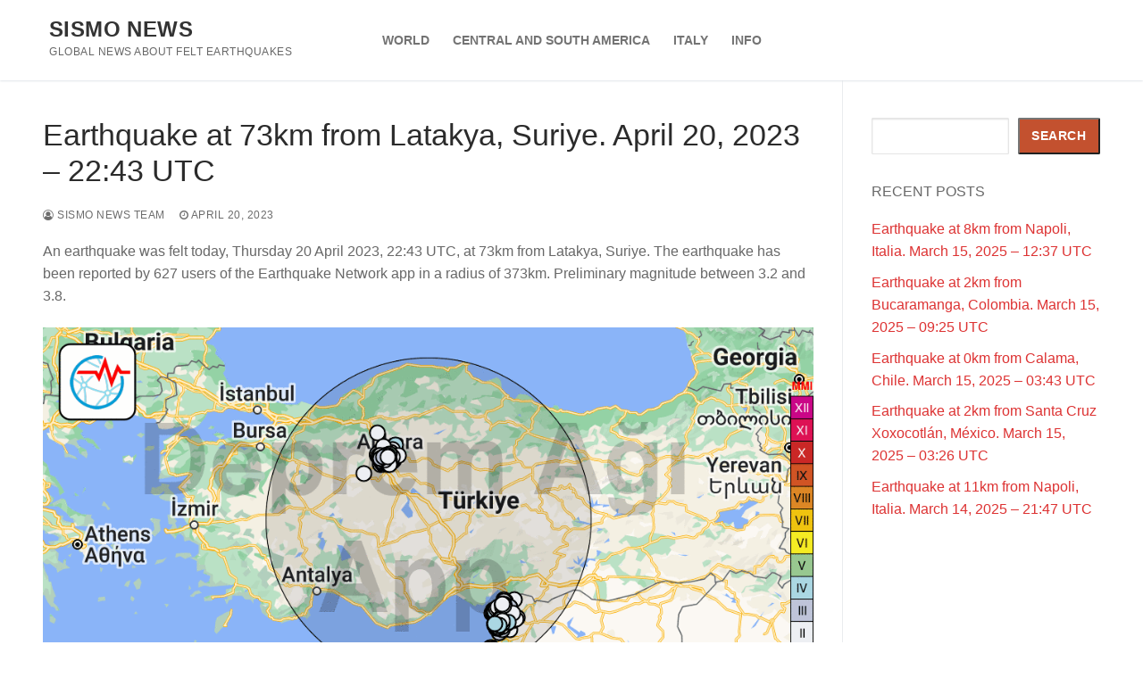

--- FILE ---
content_type: text/html; charset=utf-8
request_url: https://www.google.com/recaptcha/api2/aframe
body_size: 264
content:
<!DOCTYPE HTML><html><head><meta http-equiv="content-type" content="text/html; charset=UTF-8"></head><body><script nonce="f8VICrFbngq5JeLNtccoJw">/** Anti-fraud and anti-abuse applications only. See google.com/recaptcha */ try{var clients={'sodar':'https://pagead2.googlesyndication.com/pagead/sodar?'};window.addEventListener("message",function(a){try{if(a.source===window.parent){var b=JSON.parse(a.data);var c=clients[b['id']];if(c){var d=document.createElement('img');d.src=c+b['params']+'&rc='+(localStorage.getItem("rc::a")?sessionStorage.getItem("rc::b"):"");window.document.body.appendChild(d);sessionStorage.setItem("rc::e",parseInt(sessionStorage.getItem("rc::e")||0)+1);localStorage.setItem("rc::h",'1762055957907');}}}catch(b){}});window.parent.postMessage("_grecaptcha_ready", "*");}catch(b){}</script></body></html>